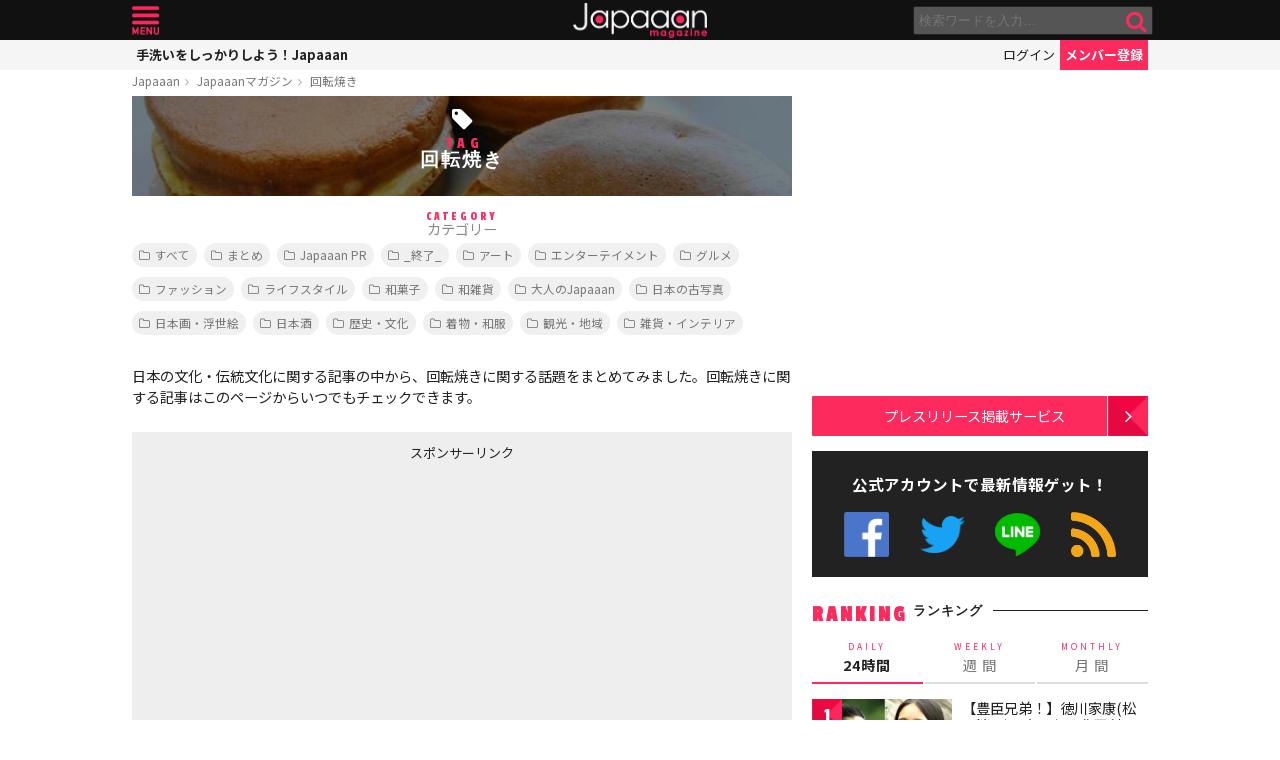

--- FILE ---
content_type: text/html; charset=UTF-8
request_url: https://mag.japaaan.com/archives/tag/%E5%9B%9E%E8%BB%A2%E7%84%BC%E3%81%8D
body_size: 12821
content:
<!DOCTYPE html>
<html lang="ja" xmlns:fb="http://ogp.me/ns/fb#" lang="ja">
<head>
<!-- Global site tag (gtag.js) - Google Analytics -->
<script async src="https://www.googletagmanager.com/gtag/js?id=UA-115984-32"></script>
<script>
  window.dataLayer = window.dataLayer || [];
  function gtag(){dataLayer.push(arguments);}
  gtag('js', new Date());

  gtag('config', 'UA-115984-32');
</script>


	<meta http-equiv="Content-Type" content="text/html; charset=utf-8" />
	<meta http-equiv="content-language" content="ja">

	<meta charset="utf-8" />
	<meta http-equiv="x-dns-prefetch-control" content="on">
	<link rel=" dns-prefetch" href="//pagead2.googlesyndication.com">

	<link rel=" dns-prefetch" href="//googleads.g.doubleclick.net">
	<link rel=" dns-prefetch" href="//tpc.googlesyndication.com">
	<link rel=" dns-prefetch" href="//www.gstatic.com">

	<link rel='preconnect dns-prefetch' href="https://www.doubleclickbygoogle.com/">
	<link rel='preconnect dns-prefetch' href="https://developers.google.com/speed/libraries/">
	<link rel='preconnect dns-prefetch' href="https://www.google.com/analytics/analytics/">
	<link rel='preconnect dns-prefetch' href="https://fonts.google.com/">
	<link rel='preconnect dns-prefetch' href="https://marketingplatform.google.com/about/tag-manager/">
	<link rel='preconnect dns-prefetch' href="https://developers.google.com/apis-explorer/#p/">


	<script async src="//pagead2.googlesyndication.com/pagead/js/adsbygoogle.js"></script>



	<meta name='viewport' content='width=device-width, initial-scale=1.0' />
	<!-- meta name='viewport' content='width=device-width, initial-scale=1.0,  minimum-scale=1.0, maximum-scale=1.0, user-scalable=no' / -->

<!--
	<meta name="apple-mobile-web-app-capable" content="no">
	<meta name="apple-mobile-web-app-status-bar-style" content="black-translucent">
-->

	<link rel="manifest" href="/manifest.json">
	<script>
	//if ('serviceWorker' in navigator) {
	//  navigator.serviceWorker.register('/service-worker.js').then(function() { console.log('Service Worker Registered'); });
	//}
	</script>



	<title>回転焼き  に関する日本文化の話題 - 日本文化と今をつなぐJapaaan
	</title>

	<meta name="robots" content="index,follow">
		<meta name="description" content="Japaaanは昔ながらの日本文化や伝統文化の話題をカジュアルに紹介するウェブマガジンです。何気なく触れている日本文化のワクワクする情報を提供します。"/>
	
		<meta name="keywords" content="日本, japan, 日本文化, 伝統, 伝統文化, 伝統工芸, 伝統芸能, 文化, 地域, 歴史, cool japan, クールジャパン, ポップカルチャー, " />

	<meta property="fb:pages" content="251480518271340" />

	<link rel="shortcut icon" href="https://mag.japaaan.com/wp-content/themes/kuniyoshi/images/favicon.ico" type="image/x-icon" />

	<!-- FB Thumbnail
   ================================================== -->
	
	<meta property="fb:admins" content="573527225" />
	<meta property="fb:app_id" content="292763000797679">
	<meta property="og:type" content="article" />
	<meta property="og:locale" content="ja_JP" />


	
	<link rel="alternate" type="application/rss+xml" title="Japaaan &raquo; フィード" href="https://mag.japaaan.com/feed" />


	<link rel="stylesheet" type="text/css" href="https://mag.japaaan.com/wp-content/themes/kuniyoshi/style.css?20251205" />


	<script type="text/javascript" src="https://mag.japaaan.com/wp-content/themes/kuniyoshi/js/jquery.min.js"></script>

	


	


	<script type="text/javascript">

	$(function(){


	});

	</script>

	<meta name='robots' content='max-image-preview:large' />
	<style>img:is([sizes="auto" i], [sizes^="auto," i]) { contain-intrinsic-size: 3000px 1500px }</style>
	<script type="text/javascript" id="wpp-js" src="https://mag.japaaan.com/wp-content/plugins/wordpress-popular-posts/assets/js/wpp.min.js?ver=7.3.3" data-sampling="1" data-sampling-rate="100" data-api-url="https://mag.japaaan.com/wp-json/wordpress-popular-posts" data-post-id="0" data-token="ea11a4495a" data-lang="0" data-debug="0"></script>
<style id='classic-theme-styles-inline-css' type='text/css'>
/*! This file is auto-generated */
.wp-block-button__link{color:#fff;background-color:#32373c;border-radius:9999px;box-shadow:none;text-decoration:none;padding:calc(.667em + 2px) calc(1.333em + 2px);font-size:1.125em}.wp-block-file__button{background:#32373c;color:#fff;text-decoration:none}
</style>
<style id='global-styles-inline-css' type='text/css'>
:root{--wp--preset--aspect-ratio--square: 1;--wp--preset--aspect-ratio--4-3: 4/3;--wp--preset--aspect-ratio--3-4: 3/4;--wp--preset--aspect-ratio--3-2: 3/2;--wp--preset--aspect-ratio--2-3: 2/3;--wp--preset--aspect-ratio--16-9: 16/9;--wp--preset--aspect-ratio--9-16: 9/16;--wp--preset--color--black: #000000;--wp--preset--color--cyan-bluish-gray: #abb8c3;--wp--preset--color--white: #ffffff;--wp--preset--color--pale-pink: #f78da7;--wp--preset--color--vivid-red: #cf2e2e;--wp--preset--color--luminous-vivid-orange: #ff6900;--wp--preset--color--luminous-vivid-amber: #fcb900;--wp--preset--color--light-green-cyan: #7bdcb5;--wp--preset--color--vivid-green-cyan: #00d084;--wp--preset--color--pale-cyan-blue: #8ed1fc;--wp--preset--color--vivid-cyan-blue: #0693e3;--wp--preset--color--vivid-purple: #9b51e0;--wp--preset--gradient--vivid-cyan-blue-to-vivid-purple: linear-gradient(135deg,rgba(6,147,227,1) 0%,rgb(155,81,224) 100%);--wp--preset--gradient--light-green-cyan-to-vivid-green-cyan: linear-gradient(135deg,rgb(122,220,180) 0%,rgb(0,208,130) 100%);--wp--preset--gradient--luminous-vivid-amber-to-luminous-vivid-orange: linear-gradient(135deg,rgba(252,185,0,1) 0%,rgba(255,105,0,1) 100%);--wp--preset--gradient--luminous-vivid-orange-to-vivid-red: linear-gradient(135deg,rgba(255,105,0,1) 0%,rgb(207,46,46) 100%);--wp--preset--gradient--very-light-gray-to-cyan-bluish-gray: linear-gradient(135deg,rgb(238,238,238) 0%,rgb(169,184,195) 100%);--wp--preset--gradient--cool-to-warm-spectrum: linear-gradient(135deg,rgb(74,234,220) 0%,rgb(151,120,209) 20%,rgb(207,42,186) 40%,rgb(238,44,130) 60%,rgb(251,105,98) 80%,rgb(254,248,76) 100%);--wp--preset--gradient--blush-light-purple: linear-gradient(135deg,rgb(255,206,236) 0%,rgb(152,150,240) 100%);--wp--preset--gradient--blush-bordeaux: linear-gradient(135deg,rgb(254,205,165) 0%,rgb(254,45,45) 50%,rgb(107,0,62) 100%);--wp--preset--gradient--luminous-dusk: linear-gradient(135deg,rgb(255,203,112) 0%,rgb(199,81,192) 50%,rgb(65,88,208) 100%);--wp--preset--gradient--pale-ocean: linear-gradient(135deg,rgb(255,245,203) 0%,rgb(182,227,212) 50%,rgb(51,167,181) 100%);--wp--preset--gradient--electric-grass: linear-gradient(135deg,rgb(202,248,128) 0%,rgb(113,206,126) 100%);--wp--preset--gradient--midnight: linear-gradient(135deg,rgb(2,3,129) 0%,rgb(40,116,252) 100%);--wp--preset--font-size--small: 13px;--wp--preset--font-size--medium: 20px;--wp--preset--font-size--large: 36px;--wp--preset--font-size--x-large: 42px;--wp--preset--spacing--20: 0.44rem;--wp--preset--spacing--30: 0.67rem;--wp--preset--spacing--40: 1rem;--wp--preset--spacing--50: 1.5rem;--wp--preset--spacing--60: 2.25rem;--wp--preset--spacing--70: 3.38rem;--wp--preset--spacing--80: 5.06rem;--wp--preset--shadow--natural: 6px 6px 9px rgba(0, 0, 0, 0.2);--wp--preset--shadow--deep: 12px 12px 50px rgba(0, 0, 0, 0.4);--wp--preset--shadow--sharp: 6px 6px 0px rgba(0, 0, 0, 0.2);--wp--preset--shadow--outlined: 6px 6px 0px -3px rgba(255, 255, 255, 1), 6px 6px rgba(0, 0, 0, 1);--wp--preset--shadow--crisp: 6px 6px 0px rgba(0, 0, 0, 1);}:where(.is-layout-flex){gap: 0.5em;}:where(.is-layout-grid){gap: 0.5em;}body .is-layout-flex{display: flex;}.is-layout-flex{flex-wrap: wrap;align-items: center;}.is-layout-flex > :is(*, div){margin: 0;}body .is-layout-grid{display: grid;}.is-layout-grid > :is(*, div){margin: 0;}:where(.wp-block-columns.is-layout-flex){gap: 2em;}:where(.wp-block-columns.is-layout-grid){gap: 2em;}:where(.wp-block-post-template.is-layout-flex){gap: 1.25em;}:where(.wp-block-post-template.is-layout-grid){gap: 1.25em;}.has-black-color{color: var(--wp--preset--color--black) !important;}.has-cyan-bluish-gray-color{color: var(--wp--preset--color--cyan-bluish-gray) !important;}.has-white-color{color: var(--wp--preset--color--white) !important;}.has-pale-pink-color{color: var(--wp--preset--color--pale-pink) !important;}.has-vivid-red-color{color: var(--wp--preset--color--vivid-red) !important;}.has-luminous-vivid-orange-color{color: var(--wp--preset--color--luminous-vivid-orange) !important;}.has-luminous-vivid-amber-color{color: var(--wp--preset--color--luminous-vivid-amber) !important;}.has-light-green-cyan-color{color: var(--wp--preset--color--light-green-cyan) !important;}.has-vivid-green-cyan-color{color: var(--wp--preset--color--vivid-green-cyan) !important;}.has-pale-cyan-blue-color{color: var(--wp--preset--color--pale-cyan-blue) !important;}.has-vivid-cyan-blue-color{color: var(--wp--preset--color--vivid-cyan-blue) !important;}.has-vivid-purple-color{color: var(--wp--preset--color--vivid-purple) !important;}.has-black-background-color{background-color: var(--wp--preset--color--black) !important;}.has-cyan-bluish-gray-background-color{background-color: var(--wp--preset--color--cyan-bluish-gray) !important;}.has-white-background-color{background-color: var(--wp--preset--color--white) !important;}.has-pale-pink-background-color{background-color: var(--wp--preset--color--pale-pink) !important;}.has-vivid-red-background-color{background-color: var(--wp--preset--color--vivid-red) !important;}.has-luminous-vivid-orange-background-color{background-color: var(--wp--preset--color--luminous-vivid-orange) !important;}.has-luminous-vivid-amber-background-color{background-color: var(--wp--preset--color--luminous-vivid-amber) !important;}.has-light-green-cyan-background-color{background-color: var(--wp--preset--color--light-green-cyan) !important;}.has-vivid-green-cyan-background-color{background-color: var(--wp--preset--color--vivid-green-cyan) !important;}.has-pale-cyan-blue-background-color{background-color: var(--wp--preset--color--pale-cyan-blue) !important;}.has-vivid-cyan-blue-background-color{background-color: var(--wp--preset--color--vivid-cyan-blue) !important;}.has-vivid-purple-background-color{background-color: var(--wp--preset--color--vivid-purple) !important;}.has-black-border-color{border-color: var(--wp--preset--color--black) !important;}.has-cyan-bluish-gray-border-color{border-color: var(--wp--preset--color--cyan-bluish-gray) !important;}.has-white-border-color{border-color: var(--wp--preset--color--white) !important;}.has-pale-pink-border-color{border-color: var(--wp--preset--color--pale-pink) !important;}.has-vivid-red-border-color{border-color: var(--wp--preset--color--vivid-red) !important;}.has-luminous-vivid-orange-border-color{border-color: var(--wp--preset--color--luminous-vivid-orange) !important;}.has-luminous-vivid-amber-border-color{border-color: var(--wp--preset--color--luminous-vivid-amber) !important;}.has-light-green-cyan-border-color{border-color: var(--wp--preset--color--light-green-cyan) !important;}.has-vivid-green-cyan-border-color{border-color: var(--wp--preset--color--vivid-green-cyan) !important;}.has-pale-cyan-blue-border-color{border-color: var(--wp--preset--color--pale-cyan-blue) !important;}.has-vivid-cyan-blue-border-color{border-color: var(--wp--preset--color--vivid-cyan-blue) !important;}.has-vivid-purple-border-color{border-color: var(--wp--preset--color--vivid-purple) !important;}.has-vivid-cyan-blue-to-vivid-purple-gradient-background{background: var(--wp--preset--gradient--vivid-cyan-blue-to-vivid-purple) !important;}.has-light-green-cyan-to-vivid-green-cyan-gradient-background{background: var(--wp--preset--gradient--light-green-cyan-to-vivid-green-cyan) !important;}.has-luminous-vivid-amber-to-luminous-vivid-orange-gradient-background{background: var(--wp--preset--gradient--luminous-vivid-amber-to-luminous-vivid-orange) !important;}.has-luminous-vivid-orange-to-vivid-red-gradient-background{background: var(--wp--preset--gradient--luminous-vivid-orange-to-vivid-red) !important;}.has-very-light-gray-to-cyan-bluish-gray-gradient-background{background: var(--wp--preset--gradient--very-light-gray-to-cyan-bluish-gray) !important;}.has-cool-to-warm-spectrum-gradient-background{background: var(--wp--preset--gradient--cool-to-warm-spectrum) !important;}.has-blush-light-purple-gradient-background{background: var(--wp--preset--gradient--blush-light-purple) !important;}.has-blush-bordeaux-gradient-background{background: var(--wp--preset--gradient--blush-bordeaux) !important;}.has-luminous-dusk-gradient-background{background: var(--wp--preset--gradient--luminous-dusk) !important;}.has-pale-ocean-gradient-background{background: var(--wp--preset--gradient--pale-ocean) !important;}.has-electric-grass-gradient-background{background: var(--wp--preset--gradient--electric-grass) !important;}.has-midnight-gradient-background{background: var(--wp--preset--gradient--midnight) !important;}.has-small-font-size{font-size: var(--wp--preset--font-size--small) !important;}.has-medium-font-size{font-size: var(--wp--preset--font-size--medium) !important;}.has-large-font-size{font-size: var(--wp--preset--font-size--large) !important;}.has-x-large-font-size{font-size: var(--wp--preset--font-size--x-large) !important;}
:where(.wp-block-post-template.is-layout-flex){gap: 1.25em;}:where(.wp-block-post-template.is-layout-grid){gap: 1.25em;}
:where(.wp-block-columns.is-layout-flex){gap: 2em;}:where(.wp-block-columns.is-layout-grid){gap: 2em;}
:root :where(.wp-block-pullquote){font-size: 1.5em;line-height: 1.6;}
</style>
<link rel='stylesheet' id='taxopress-frontend-css-css' href='https://mag.japaaan.com/wp-content/plugins/simple-tags/assets/frontend/css/frontend.css?ver=3.37.2' type='text/css' media='all' />
<link rel="https://api.w.org/" href="https://mag.japaaan.com/wp-json/" /><link rel="alternate" title="JSON" type="application/json" href="https://mag.japaaan.com/wp-json/wp/v2/tags/8532" /><meta name="generator" content="WordPress 6.8.3" />
            <style id="wpp-loading-animation-styles">@-webkit-keyframes bgslide{from{background-position-x:0}to{background-position-x:-200%}}@keyframes bgslide{from{background-position-x:0}to{background-position-x:-200%}}.wpp-widget-block-placeholder,.wpp-shortcode-placeholder{margin:0 auto;width:60px;height:3px;background:#dd3737;background:linear-gradient(90deg,#dd3737 0%,#571313 10%,#dd3737 100%);background-size:200% auto;border-radius:3px;-webkit-animation:bgslide 1s infinite linear;animation:bgslide 1s infinite linear}</style>
            <link rel="icon" href="https://mag.japaaan.com/wp-content/uploads/2022/10/cropped-japaaan_logo_640x640-32x32.png" sizes="32x32" />
<link rel="icon" href="https://mag.japaaan.com/wp-content/uploads/2022/10/cropped-japaaan_logo_640x640-192x192.png" sizes="192x192" />
<link rel="apple-touch-icon" href="https://mag.japaaan.com/wp-content/uploads/2022/10/cropped-japaaan_logo_640x640-180x180.png" />
<meta name="msapplication-TileImage" content="https://mag.japaaan.com/wp-content/uploads/2022/10/cropped-japaaan_logo_640x640-270x270.png" />

	
	

</head>

<body>
	<!-- Google Tag Manager (noscript) -->
	<noscript><iframe src="https://www.googletagmanager.com/ns.html?id=GTM-KGVD5T7"
	height="0" width="0" style="display:none;visibility:hidden"></iframe></noscript>
	<!-- End Google Tag Manager (noscript) -->
<div id="fb-root"></div>


<!-- barba start -->
<!-- <div id="barba-wrapper">
	<div class="barba-container"> -->
<!-- barba start -->

<div id="mother">
<header>
	<section id="top"><div class="inner">
	<a href="https://mag.japaaan.com/" class="logo" title="Japaaan">Japaaan</a>
	<a href="#menu" class="menu" title="メニュー">メニュー</a>

	<form action="https://mag.japaaan.com/" method="get" class="sform">

		<div class="input"><input type="text" name="s" value="" placeholder="検索ワードを入力…"></div>
		<div class="submit"><input type="submit" value="&#xf002;"></div>
		<div class="clear">&nbsp;</div>
	</form>
	<a href="#" class="toggle_search" title="検索">検索</a>
	</div></section>

	<section id="usermenu"><div class="inner">

		<h1>
			
	手洗いをしっかりしよう！Japaaan
		</h1>



		<div class="links">
		<a href="https://www.japaaan.com/user/login" class="login" title="ログイン">ログイン</a>
		<a href="https://www.japaaan.com/user/register" class="register" title="メンバー登録">メンバー登録</a>
		</div>

	</div></section>



	<div id="menu">
		<ul>
			<li><a href="https://www.japaaan.com/">Japaaanトップ</a></li>
			<li><a href="https://www.japaaan.com/user/mypage"><i class="fa fa-user"></i> マイページ</a></li>
			<li class="sep"><a href="https://www.japaaan.com/user/register">無料メンバー登録</a></li>

			<li id="" class=""><a href="https://mag.japaaan.com/rank_daily">本日の人気</a></li>
			<li id="" class=""><a href="https://mag.japaaan.com/rank_weekly">週間ランキング</a></li>
			<li id="" class=""><a href="https://mag.japaaan.com/rank_monthly">月間ランキング</a></li>
			<li id="" class=""><a href="https://mag.japaaan.com/area">エリア別アーカイブ</a></li>
			<li id="" class="sep"><a href="https://mag.japaaan.com/monthly">月別アーカイブ</a></li>

			<li id="" class=""><a href="https://mag.japaaan.com/archive">すべての記事</a></li>
			<li id="" class=""><a href="https://mag.japaaan.com/step">まとめ</a></li>
			<li id="" class=""><a href="https://mag.japaaan.com/art">アート</a></li>
			<li id="" class=""><a href="https://mag.japaaan.com/art/nihonga">&nbsp;- 日本画・浮世絵</a></li>
			<li id="" class=""><a href="https://mag.japaaan.com/fashion">ファッション</a></li>
			<li id="" class=""><a href="https://mag.japaaan.com/fashion/kimono">- 着物・和服</a></li>
			<li id="" class=""><a href="https://mag.japaaan.com/goods">雑貨・インテリア</a></li>
			<li id="" class=""><a href="https://mag.japaaan.com/goods/wazakka">&nbsp;- 和雑貨</a></li>
			<li id="" class=""><a href="https://mag.japaaan.com/gourmet">グルメ</a></li>
			<li id="" class=""><a href="https://mag.japaaan.com/gourmet/wagashi">&nbsp;- 和菓子</a></li>
			<li id="" class=""><a href="https://mag.japaaan.com/travel">観光・地域</a></li>
			<li id="" class=""><a href="https://mag.japaaan.com/entertainment">エンタメ</a></li>
			<li id="" class=""><a href="https://mag.japaaan.com/lifestyle">暮らし</a></li>
			<li id="" class=""><a href="https://mag.japaaan.com/culture">歴史・文化</a></li>
			<li id="" class="sep"><a href="https://mag.japaaan.com/culture/oldphoto">&nbsp;- 古写真</a></li>

			<li id="" class=""><a href="https://mag.japaaan.com/about">Japaaanについて</a></li>
			<li id="" class=""><a href="https://mag.japaaan.com/ads">プレスリリース掲載について</a></li>
			<li id="" class=""><a href="https://mag.japaaan.com/contact">お問い合わせ</a></li>

			<li><a href="https://www.facebook.com/japaaan.page" target="_blank">公式Facebook</a></li>
			<li><a href="https://twitter.com/japaaan_com" target="_blank">公式Twitter</a></li>
			<li><a href="https://line.me/R/ti/p/%40oa-japaaan" target="_blank">公式LINE</a></li>
			<li><a href="https://mag.japaaan.com/feed" target="_blank">RSS</a></li>
		</ul>
	</div>

</header>

<div id="wrap">

	
	<section id="bcrumb">
		<ul>

		<li><a href="https://www.japaaan.com/" title="Japaaan">Japaaan</a></li>
		<li><a href="https://mag.japaaan.com/" title="Japaaanマガジン">Japaaanマガジン</a></li>
					<li class="cur"><a href="https://mag.japaaan.com/archives/tag/%e5%9b%9e%e8%bb%a2%e7%84%bc%e3%81%8d" title="回転焼き">回転焼き</a></li>
		

		</ul>
	</section>

	

<main id="list">

		


				
			<section class="list_title" style="background-image: url(https://mag.japaaan.com/wp-content/uploads/2022/03/1225505_s-660x140.jpg);">

				<div><h1 class="ja">
						<span><i class="fa fa-tag" aria-hidden="true"></i>TAG</span><b>回転焼き</b>
				</h1></div>
			</section>

			
			<section class="info">
									
					<h4><span>CATEGORY</span>カテゴリー</h4>
					<div class="filters scroller">
					<div class="smask">
					<ul class="catline">
						<li><a href="https://mag.japaaan.com/archive" title="すべての記事">すべて</a></li>
						<li><a href="https://mag.japaaan.com/step" title="まとめ">まとめ</a></li>
												 						 	<li><a href="https://mag.japaaan.com/pr" title="Japaaan PR">Japaaan PR</a></li>
						 


												 						 	<li><a href="https://mag.japaaan.com/1500" title="_終了_">_終了_</a></li>
						 


												 						 	<li><a href="https://mag.japaaan.com/art" title="アート">アート</a></li>
						 


												 						 	<li><a href="https://mag.japaaan.com/entertainment" title="エンターテイメント">エンターテイメント</a></li>
						 


												 						 	<li><a href="https://mag.japaaan.com/gourmet" title="グルメ">グルメ</a></li>
						 


												 						 	<li><a href="https://mag.japaaan.com/fashion" title="ファッション">ファッション</a></li>
						 


												 						 	<li><a href="https://mag.japaaan.com/lifestyle" title="ライフスタイル">ライフスタイル</a></li>
						 


												 						 	<li ><a href="https://mag.japaaan.com/gourmet/wagashi" title="和菓子">和菓子</a></li>
						 


												 						 	<li ><a href="https://mag.japaaan.com/goods/wazakka" title="和雑貨">和雑貨</a></li>
						 


												 						 	<li><a href="https://mag.japaaan.com/otona" title="大人のJapaaan">大人のJapaaan</a></li>
						 


												 						 	<li ><a href="https://mag.japaaan.com/culture/oldphoto" title="日本の古写真">日本の古写真</a></li>
						 


												 						 	<li ><a href="https://mag.japaaan.com/art/nihonga" title="日本画・浮世絵">日本画・浮世絵</a></li>
						 


												 						 	<li ><a href="https://mag.japaaan.com/gourmet/nihonshu" title="日本酒">日本酒</a></li>
						 


												 						 	<li><a href="https://mag.japaaan.com/culture" title="歴史・文化">歴史・文化</a></li>
						 


												 						 	<li ><a href="https://mag.japaaan.com/fashion/kimono" title="着物・和服">着物・和服</a></li>
						 


												 						 	<li><a href="https://mag.japaaan.com/travel" title="観光・地域">観光・地域</a></li>
						 


												 						 	<li><a href="https://mag.japaaan.com/goods" title="雑貨・インテリア">雑貨・インテリア</a></li>
						 


											</ul>
					</div>
					</div>
				
				


				<div class="summary">
												<p>日本の文化・伝統文化に関する記事の中から、回転焼きに関する話題をまとめてみました。回転焼きに関する記事はこのページからいつでもチェックできます。</p>
									</div>
			</section>

				
								<div class="area_a" style="background: #eee; padding: 10px 0;">

				<div style="margin-bottom:5px;">スポンサーリンク</div>

				<div class="half">

					<!-- List:Header:PC -->
					<ins class="adsbygoogle"
					     style="display:inline-block;width:300px;height:250px"
					     data-ad-client="ca-pub-0391065545875561"
					     data-ad-slot="1685491439"></ins>
					<script>
					(adsbygoogle = window.adsbygoogle || []).push({});
					</script>
				</div>

				<div class="half">

					<!-- List:Header:PC -->
					<ins class="adsbygoogle"
					     style="display:inline-block;width:300px;height:250px"
					     data-ad-client="ca-pub-0391065545875561"
					     data-ad-slot="1685491439"></ins>
					<script>
					(adsbygoogle = window.adsbygoogle || []).push({});
					</script>
				</div>

			</div>
		
		<section class="box_c">

			<div class="items">


				
<article id="post-171521">
	<div>
				<a href="https://mag.japaaan.com/archives/171521" title="呼び名もバリエーションも無限大！名物おやつ「今川焼」の歴史と展開" class="thumb">
						<img src="https://mag.japaaan.com/wp-content/uploads/2022/03/1225505_s-320x194.jpg" alt="呼び名もバリエーションも無限大！名物おやつ「今川焼」の歴史と展開" width="320" height="194" loading="lazy">
		
		</a>
		<h2><a href="https://mag.japaaan.com/archives/171521" title="呼び名もバリエーションも無限大！名物おやつ「今川焼」の歴史と展開">呼び名もバリエーションも無限大！名物おやつ「今川焼」の歴史と展開</a></h2>
					</div>
</article>

						
						
						
			</div><!-- end items -->

			
		</section>

	<script type="text/javascript">
	$(function(){
		//高さ統一
		//$('.box_c article').matchHeight();
	});
	</script>

	

</main>


	<aside>

					
		<div class="area_a" style="min-height: 320px;">

			<!-- Sidebar:Header:Responsive -->
			<ins class="adsbygoogle"
			     style="display:block"
			     data-ad-client="ca-pub-0391065545875561"
			     data-ad-slot="9487959831"
			     data-ad-format="auto"></ins>
			<script>
			(adsbygoogle = window.adsbygoogle || []).push({});
			</script>
		</div>
	
		<section>
			<div class="link_a">
				<a href="https://mag.japaaan.com/ads">プレスリリース掲載サービス</a>
			</div>
		</section>

		<section class="box_e">

			<h2 class="">公式アカウントで最新情報ゲット！</h2>

			<ul class="official_account">
				<li class="fb"><a href="https://www.facebook.com/japaaan.page" target="_blank" title="公式Facebook">公式Facebook</a></li>
				<li class="twi"><a href="https://twitter.com/japaaan_com" target="_blank" title="公式Twitter">公式Twitter</a></li>
				<li class="line"><a href="https://line.me/R/ti/p/%40oa-japaaan" target="_blank" title="公式LINE">公式LINE</a></li>
				<li class="rss"><a href="https://mag.japaaan.com/feed" target="_blank" title="RSSフィード">RSS</a></li>
			</ul>


		</section>

		<!-- ランキングここから -->
		<section class="box_d">
			<h1>RANKING <span>ランキング</span></h1>
			<ul class="tab_a row3 change_tab_side">
				<li class="cur"><a href="#rank_daily"><span>DAILY</span>24時間</a></li>
				<li><a href="#rank_weekly"><span>WEEKLY</span>週 間</a></li>
				<li><a href="#rank_monthly"><span>MONTHLY</span>月 間</a></li>
			</ul>

			<div id="rank_daily" class="tablock_side">
				

<div class="items">

<article class="">
	<b class="rank">1</b>	<a href="https://mag.japaaan.com/archives/266429" title="【豊臣兄弟！】徳川家康(松下洸平)の妻になる豊臣 妹・あさひ(倉沢杏菜)との出会いと儚い結婚の結末" class="thumb"><img loading="lazy" width="200" height="121" src="https://mag.japaaan.com/wp-content/uploads/2026/01/b395c866ab3b2fc091425a3f8c70fb0b-1-200x121.jpg" data-src_="https://mag.japaaan.com/wp-content/uploads/2026/01/b395c866ab3b2fc091425a3f8c70fb0b-1-200x121.jpg" alt="【豊臣兄弟！】徳川家康(松下洸平)の妻になる豊臣 妹・あさひ(倉沢杏菜)との出会いと儚い結婚の結末"></a>
	<div>
	<h2><a href="https://mag.japaaan.com/archives/266429" title="【豊臣兄弟！】徳川家康(松下洸平)の妻になる豊臣 妹・あさひ(倉沢杏菜)との出会いと儚い結婚の結末">【豊臣兄弟！】徳川家康(松下洸平)の妻になる豊臣 妹・あさひ(倉沢杏菜)との出会いと儚い結婚の結末</a></h2>
	<span class="cat"><a href="https://mag.japaaan.com/" title=""></a></span>
	</div>
</article>

<article class="">
	<b class="rank">2</b>	<a href="https://mag.japaaan.com/archives/266610" title="大河『べらぼう』がギャラクシー賞を受賞！“べらぼうロス”が今だに絶えず人々の記憶に残り続ける理由" class="thumb"><img loading="lazy" width="200" height="121" src="https://mag.japaaan.com/wp-content/uploads/2026/01/fb96848b852d0409304a58a116438029-200x121.jpg" data-src_="https://mag.japaaan.com/wp-content/uploads/2026/01/fb96848b852d0409304a58a116438029-200x121.jpg" alt="大河『べらぼう』がギャラクシー賞を受賞！“べらぼうロス”が今だに絶えず人々の記憶に残り続ける理由"></a>
	<div>
	<h2><a href="https://mag.japaaan.com/archives/266610" title="大河『べらぼう』がギャラクシー賞を受賞！“べらぼうロス”が今だに絶えず人々の記憶に残り続ける理由">大河『べらぼう』がギャラクシー賞を受賞！“べらぼうロス”が今だに絶えず人々の記憶に残り続ける理由</a></h2>
	<span class="cat"><a href="https://mag.japaaan.com/" title=""></a></span>
	</div>
</article>

<article class="">
	<b class="rank">3</b>	<a href="https://mag.japaaan.com/archives/266280" title="「豊臣兄弟！」直の言葉の真意、藤吉郎はなぜ撃たせた？斬新すぎた草鞋の逸話…第3回放送を考察" class="thumb"><img loading="lazy" width="200" height="121" src="https://mag.japaaan.com/wp-content/uploads/2026/01/908664d6cbe25949a9a5ada67937f2e8-200x121.jpg" data-src_="https://mag.japaaan.com/wp-content/uploads/2026/01/908664d6cbe25949a9a5ada67937f2e8-200x121.jpg" alt="「豊臣兄弟！」直の言葉の真意、藤吉郎はなぜ撃たせた？斬新すぎた草鞋の逸話…第3回放送を考察"></a>
	<div>
	<h2><a href="https://mag.japaaan.com/archives/266280" title="「豊臣兄弟！」直の言葉の真意、藤吉郎はなぜ撃たせた？斬新すぎた草鞋の逸話…第3回放送を考察">「豊臣兄弟！」直の言葉の真意、藤吉郎はなぜ撃たせた？斬新すぎた草鞋の逸話…第3回放送を考察</a></h2>
	<span class="cat"><a href="https://mag.japaaan.com/" title=""></a></span>
	</div>
</article>

<article class="">
	<b class="rank">4</b>	<a href="https://mag.japaaan.com/archives/266108" title="【豊臣兄弟！】娘・直は実在した？妻と娘の心を盗まれた坂井喜左衛門（大倉孝二）の生涯を史実から辿る" class="thumb"><img loading="lazy" width="200" height="121" src="https://mag.japaaan.com/wp-content/uploads/2026/01/78e6f55ab3bf089040475bf3b803aa96-200x121.jpg" data-src_="https://mag.japaaan.com/wp-content/uploads/2026/01/78e6f55ab3bf089040475bf3b803aa96-200x121.jpg" alt="【豊臣兄弟！】娘・直は実在した？妻と娘の心を盗まれた坂井喜左衛門（大倉孝二）の生涯を史実から辿る"></a>
	<div>
	<h2><a href="https://mag.japaaan.com/archives/266108" title="【豊臣兄弟！】娘・直は実在した？妻と娘の心を盗まれた坂井喜左衛門（大倉孝二）の生涯を史実から辿る">【豊臣兄弟！】娘・直は実在した？妻と娘の心を盗まれた坂井喜左衛門（大倉孝二）の生涯を史実から辿る</a></h2>
	<span class="cat"><a href="https://mag.japaaan.com/" title=""></a></span>
	</div>
</article>

<article class="">
	<b class="rank">5</b>	<a href="https://mag.japaaan.com/archives/266294" title="【豊臣兄弟！】藤吉郎(池松壮亮)と寧々(浜辺美波)が結婚へ…結婚に大反対した生母・朝日殿とは？" class="thumb"><img loading="lazy" width="200" height="121" src="https://mag.japaaan.com/wp-content/uploads/2026/01/39eab7c347f47ad4185c8f9970937ec0-200x121.jpg" data-src_="https://mag.japaaan.com/wp-content/uploads/2026/01/39eab7c347f47ad4185c8f9970937ec0-200x121.jpg" alt="【豊臣兄弟！】藤吉郎(池松壮亮)と寧々(浜辺美波)が結婚へ…結婚に大反対した生母・朝日殿とは？"></a>
	<div>
	<h2><a href="https://mag.japaaan.com/archives/266294" title="【豊臣兄弟！】藤吉郎(池松壮亮)と寧々(浜辺美波)が結婚へ…結婚に大反対した生母・朝日殿とは？">【豊臣兄弟！】藤吉郎(池松壮亮)と寧々(浜辺美波)が結婚へ…結婚に大反対した生母・朝日殿とは？</a></h2>
	<span class="cat"><a href="https://mag.japaaan.com/" title=""></a></span>
	</div>
</article>

<article class="">
	<b class="rank">6</b>	<a href="https://mag.japaaan.com/archives/266252" title="大河【豊臣兄弟！】無刀で敵３人を討つ！織田信長「六人衆」の強者・伊東長久の武勇伝" class="thumb"><img loading="lazy" width="200" height="121" src="https://mag.japaaan.com/wp-content/uploads/2026/01/honfa-200x121.jpg" data-src_="https://mag.japaaan.com/wp-content/uploads/2026/01/honfa-200x121.jpg" alt="大河【豊臣兄弟！】無刀で敵３人を討つ！織田信長「六人衆」の強者・伊東長久の武勇伝"></a>
	<div>
	<h2><a href="https://mag.japaaan.com/archives/266252" title="大河【豊臣兄弟！】無刀で敵３人を討つ！織田信長「六人衆」の強者・伊東長久の武勇伝">大河【豊臣兄弟！】無刀で敵３人を討つ！織田信長「六人衆」の強者・伊東長久の武勇伝</a></h2>
	<span class="cat"><a href="https://mag.japaaan.com/" title=""></a></span>
	</div>
</article>

<article class="rank_bottom no7">
	<b class="rank">7</b>	<a href="https://mag.japaaan.com/archives/265483" title="【豊臣兄弟！】桶狭間で織田信長(小栗旬)に討ち取られた今川義元(大鶴義丹)と家臣たち20人超を一挙紹介" class="thumb"><img loading="lazy" width="200" height="121" src="https://mag.japaaan.com/wp-content/uploads/2026/01/2acd5de8dc866d4ff37f7416d1178704-200x121.jpg" data-src_="https://mag.japaaan.com/wp-content/uploads/2026/01/2acd5de8dc866d4ff37f7416d1178704-200x121.jpg" alt="【豊臣兄弟！】桶狭間で織田信長(小栗旬)に討ち取られた今川義元(大鶴義丹)と家臣たち20人超を一挙紹介"></a>
	<div>
	<h2><a href="https://mag.japaaan.com/archives/265483" title="【豊臣兄弟！】桶狭間で織田信長(小栗旬)に討ち取られた今川義元(大鶴義丹)と家臣たち20人超を一挙紹介">【豊臣兄弟！】桶狭間で織田信長(小栗旬)に討ち取られた今川義元(大鶴義丹)と家臣たち20人超を一挙紹介</a></h2>
	<span class="cat"><a href="https://mag.japaaan.com/" title=""></a></span>
	</div>
</article>

<article class="rank_bottom no8">
	<b class="rank">8</b>	<a href="https://mag.japaaan.com/archives/265884" title="『豊臣兄弟！』迫る「桶狭間の戦い」史実では藤吉郎と小一郎はどのような役割を果たしたのか？" class="thumb"><img loading="lazy" width="200" height="121" src="https://mag.japaaan.com/wp-content/uploads/2026/01/78c340b571569228601ca08d96e17a59-200x121.jpg" data-src_="https://mag.japaaan.com/wp-content/uploads/2026/01/78c340b571569228601ca08d96e17a59-200x121.jpg" alt="『豊臣兄弟！』迫る「桶狭間の戦い」史実では藤吉郎と小一郎はどのような役割を果たしたのか？"></a>
	<div>
	<h2><a href="https://mag.japaaan.com/archives/265884" title="『豊臣兄弟！』迫る「桶狭間の戦い」史実では藤吉郎と小一郎はどのような役割を果たしたのか？">『豊臣兄弟！』迫る「桶狭間の戦い」史実では藤吉郎と小一郎はどのような役割を果たしたのか？</a></h2>
	<span class="cat"><a href="https://mag.japaaan.com/" title=""></a></span>
	</div>
</article>

<article class="rank_bottom no9">
	<b class="rank">9</b>	<a href="https://mag.japaaan.com/archives/266119" title="『豊臣兄弟！』で織田信長と敵対していた織田伊勢守（織田信安）は何者？敗れ去った末路を紹介" class="thumb"><img loading="lazy" width="200" height="121" src="https://mag.japaaan.com/wp-content/uploads/2026/01/abdcc0e8befacc79705de6e953e51d3f-200x121.jpg" data-src_="https://mag.japaaan.com/wp-content/uploads/2026/01/abdcc0e8befacc79705de6e953e51d3f-200x121.jpg" alt="『豊臣兄弟！』で織田信長と敵対していた織田伊勢守（織田信安）は何者？敗れ去った末路を紹介"></a>
	<div>
	<h2><a href="https://mag.japaaan.com/archives/266119" title="『豊臣兄弟！』で織田信長と敵対していた織田伊勢守（織田信安）は何者？敗れ去った末路を紹介">『豊臣兄弟！』で織田信長と敵対していた織田伊勢守（織田信安）は何者？敗れ去った末路を紹介</a></h2>
	<span class="cat"><a href="https://mag.japaaan.com/" title=""></a></span>
	</div>
</article>

<article class="rank_bottom no10">
	<b class="rank">10</b>	<a href="https://mag.japaaan.com/archives/266022" title="『豊臣兄弟！』菅田将暉ビジュアル公開！軍師・竹中半兵衛は美貌と理性を持ち合わせた戦国インテリだった" class="thumb"><img loading="lazy" width="200" height="121" src="https://mag.japaaan.com/wp-content/uploads/2026/01/ad0c9dd45ef7bca1a71d8b43f9be0d1c-200x121.jpg" data-src_="https://mag.japaaan.com/wp-content/uploads/2026/01/ad0c9dd45ef7bca1a71d8b43f9be0d1c-200x121.jpg" alt="『豊臣兄弟！』菅田将暉ビジュアル公開！軍師・竹中半兵衛は美貌と理性を持ち合わせた戦国インテリだった"></a>
	<div>
	<h2><a href="https://mag.japaaan.com/archives/266022" title="『豊臣兄弟！』菅田将暉ビジュアル公開！軍師・竹中半兵衛は美貌と理性を持ち合わせた戦国インテリだった">『豊臣兄弟！』菅田将暉ビジュアル公開！軍師・竹中半兵衛は美貌と理性を持ち合わせた戦国インテリだった</a></h2>
	<span class="cat"><a href="https://mag.japaaan.com/" title=""></a></span>
	</div>
</article>

<article class="rank_bottom no11">
	<b class="rank">11</b>	<a href="https://mag.japaaan.com/archives/266214" title="朝ドラ『ばけばけ』いよいよ熊本編。トキとヘブン先生が熊本で出会う人々のキャストが発表！" class="thumb"><img loading="lazy" width="200" height="121" src="https://mag.japaaan.com/wp-content/uploads/2026/01/784926dfa0d62988aba18a32d198463a-200x121.jpg" data-src_="https://mag.japaaan.com/wp-content/uploads/2026/01/784926dfa0d62988aba18a32d198463a-200x121.jpg" alt="朝ドラ『ばけばけ』いよいよ熊本編。トキとヘブン先生が熊本で出会う人々のキャストが発表！"></a>
	<div>
	<h2><a href="https://mag.japaaan.com/archives/266214" title="朝ドラ『ばけばけ』いよいよ熊本編。トキとヘブン先生が熊本で出会う人々のキャストが発表！">朝ドラ『ばけばけ』いよいよ熊本編。トキとヘブン先生が熊本で出会う人々のキャストが発表！</a></h2>
	<span class="cat"><a href="https://mag.japaaan.com/" title=""></a></span>
	</div>
</article>

<article class="rank_bottom no12">
	<b class="rank">12</b>	<a href="https://mag.japaaan.com/archives/266247" title="チロルチョコの人気「きなこもち」がカップスイーツに！期間限定『チロルチョコ　きなこもちプリン』" class="thumb"><img loading="lazy" width="200" height="121" src="https://mag.japaaan.com/wp-content/uploads/2026/01/199657a019a94feff31cd4924a930381-200x121.jpg" data-src_="https://mag.japaaan.com/wp-content/uploads/2026/01/199657a019a94feff31cd4924a930381-200x121.jpg" alt="チロルチョコの人気「きなこもち」がカップスイーツに！期間限定『チロルチョコ　きなこもちプリン』"></a>
	<div>
	<h2><a href="https://mag.japaaan.com/archives/266247" title="チロルチョコの人気「きなこもち」がカップスイーツに！期間限定『チロルチョコ　きなこもちプリン』">チロルチョコの人気「きなこもち」がカップスイーツに！期間限定『チロルチョコ　きなこもちプリン』</a></h2>
	<span class="cat"><a href="https://mag.japaaan.com/" title=""></a></span>
	</div>
</article>

<article class="rank_bottom no13">
	<b class="rank">13</b>	<a href="https://mag.japaaan.com/archives/265527" title="大久保利通 暗殺事件の犯人が残した「斬奸状」の五つの罪状、実は100%誤解と間違いだった" class="thumb"><img loading="lazy" width="200" height="121" src="https://mag.japaaan.com/wp-content/uploads/2026/01/ohkubo-200x121.jpg" data-src_="https://mag.japaaan.com/wp-content/uploads/2026/01/ohkubo-200x121.jpg" alt="大久保利通 暗殺事件の犯人が残した「斬奸状」の五つの罪状、実は100%誤解と間違いだった"></a>
	<div>
	<h2><a href="https://mag.japaaan.com/archives/265527" title="大久保利通 暗殺事件の犯人が残した「斬奸状」の五つの罪状、実は100%誤解と間違いだった">大久保利通 暗殺事件の犯人が残した「斬奸状」の五つの罪状、実は100%誤解と間違いだった</a></h2>
	<span class="cat"><a href="https://mag.japaaan.com/" title=""></a></span>
	</div>
</article>

<article class="rank_bottom no14">
	<b class="rank">14</b>	<a href="https://mag.japaaan.com/archives/265243" title="個人の権利は後回し…明治の象徴「四民平等」実際は平等ではなく身分制度の再編に過ぎなかった" class="thumb"><img loading="lazy" width="200" height="121" src="https://mag.japaaan.com/wp-content/uploads/2026/01/960px-Japanese-Kuge-Nobleman-1873-by-Shinichi-Suzuki-200x121.jpg" data-src_="https://mag.japaaan.com/wp-content/uploads/2026/01/960px-Japanese-Kuge-Nobleman-1873-by-Shinichi-Suzuki-200x121.jpg" alt="個人の権利は後回し…明治の象徴「四民平等」実際は平等ではなく身分制度の再編に過ぎなかった"></a>
	<div>
	<h2><a href="https://mag.japaaan.com/archives/265243" title="個人の権利は後回し…明治の象徴「四民平等」実際は平等ではなく身分制度の再編に過ぎなかった">個人の権利は後回し…明治の象徴「四民平等」実際は平等ではなく身分制度の再編に過ぎなかった</a></h2>
	<span class="cat"><a href="https://mag.japaaan.com/" title=""></a></span>
	</div>
</article>

<article class="rank_bottom no15">
	<b class="rank">15</b>	<a href="https://mag.japaaan.com/archives/265533" title="悪役扱いされがちな政治家・山県有朋、“近代陸軍の父”が背負った4つのレッテルの真相" class="thumb"><img loading="lazy" width="200" height="121" src="https://mag.japaaan.com/wp-content/uploads/2026/01/Yamagata_Aritomo_eyecatch-200x121.jpg" data-src_="https://mag.japaaan.com/wp-content/uploads/2026/01/Yamagata_Aritomo_eyecatch-200x121.jpg" alt="悪役扱いされがちな政治家・山県有朋、“近代陸軍の父”が背負った4つのレッテルの真相"></a>
	<div>
	<h2><a href="https://mag.japaaan.com/archives/265533" title="悪役扱いされがちな政治家・山県有朋、“近代陸軍の父”が背負った4つのレッテルの真相">悪役扱いされがちな政治家・山県有朋、“近代陸軍の父”が背負った4つのレッテルの真相</a></h2>
	<span class="cat"><a href="https://mag.japaaan.com/" title=""></a></span>
	</div>
</article>

<article class="rank_bottom no16">
	<b class="rank">16</b>	<a href="https://mag.japaaan.com/archives/266321" title="【豊臣兄弟！】あの“迷い”は史実の豊臣秀長への布石——なぜ小一郎は戦に向かった？直が突きつけた問い" class="thumb"><img loading="lazy" width="200" height="121" src="https://mag.japaaan.com/wp-content/uploads/2026/01/ad0c9dd45ef7bca1a71d8b43f9be0d1c-1-200x121.jpg" data-src_="https://mag.japaaan.com/wp-content/uploads/2026/01/ad0c9dd45ef7bca1a71d8b43f9be0d1c-1-200x121.jpg" alt="【豊臣兄弟！】あの“迷い”は史実の豊臣秀長への布石——なぜ小一郎は戦に向かった？直が突きつけた問い"></a>
	<div>
	<h2><a href="https://mag.japaaan.com/archives/266321" title="【豊臣兄弟！】あの“迷い”は史実の豊臣秀長への布石——なぜ小一郎は戦に向かった？直が突きつけた問い">【豊臣兄弟！】あの“迷い”は史実の豊臣秀長への布石——なぜ小一郎は戦に向かった？直が突きつけた問い</a></h2>
	<span class="cat"><a href="https://mag.japaaan.com/" title=""></a></span>
	</div>
</article>

<article class="rank_bottom no17">
	<b class="rank">17</b>	<a href="https://mag.japaaan.com/archives/263107" title="“甲賀忍者”の読みは「こうが」じゃない！正式な読みと伝説の忍者集団の正体と起源を解説" class="thumb"><img loading="lazy" width="200" height="121" src="https://mag.japaaan.com/wp-content/uploads/2026/01/onmitsuimage-1-200x121.jpg" data-src_="https://mag.japaaan.com/wp-content/uploads/2026/01/onmitsuimage-1-200x121.jpg" alt="“甲賀忍者”の読みは「こうが」じゃない！正式な読みと伝説の忍者集団の正体と起源を解説"></a>
	<div>
	<h2><a href="https://mag.japaaan.com/archives/263107" title="“甲賀忍者”の読みは「こうが」じゃない！正式な読みと伝説の忍者集団の正体と起源を解説">“甲賀忍者”の読みは「こうが」じゃない！正式な読みと伝説の忍者集団の正体と起源を解説</a></h2>
	<span class="cat"><a href="https://mag.japaaan.com/" title=""></a></span>
	</div>
</article>

<article class="rank_bottom no18">
	<b class="rank">18</b>	<a href="https://mag.japaaan.com/archives/266336" title="「豊臣兄弟！」ついに桶狭間、父の敵討ちなるか？次回1月25日放送のあらすじ＆場面写真、相関図が公開" class="thumb"><img loading="lazy" width="200" height="121" src="https://mag.japaaan.com/wp-content/uploads/2026/01/3a439c6d895db4572cb0e73479a6af7c-200x121.jpg" data-src_="https://mag.japaaan.com/wp-content/uploads/2026/01/3a439c6d895db4572cb0e73479a6af7c-200x121.jpg" alt="「豊臣兄弟！」ついに桶狭間、父の敵討ちなるか？次回1月25日放送のあらすじ＆場面写真、相関図が公開"></a>
	<div>
	<h2><a href="https://mag.japaaan.com/archives/266336" title="「豊臣兄弟！」ついに桶狭間、父の敵討ちなるか？次回1月25日放送のあらすじ＆場面写真、相関図が公開">「豊臣兄弟！」ついに桶狭間、父の敵討ちなるか？次回1月25日放送のあらすじ＆場面写真、相関図が公開</a></h2>
	<span class="cat"><a href="https://mag.japaaan.com/" title=""></a></span>
	</div>
</article>

<article class="rank_bottom no19">
	<b class="rank">19</b>	<a href="https://mag.japaaan.com/archives/266518" title="戦国心理ミステリー「黒牢城」が映画化！本木雅弘主演、黒田官兵衛役に菅田将暉、2026年公開" class="thumb"><img loading="lazy" width="200" height="121" src="https://mag.japaaan.com/wp-content/uploads/2026/01/imgi_6_v-pc-200x121.jpg" data-src_="https://mag.japaaan.com/wp-content/uploads/2026/01/imgi_6_v-pc-200x121.jpg" alt="戦国心理ミステリー「黒牢城」が映画化！本木雅弘主演、黒田官兵衛役に菅田将暉、2026年公開"></a>
	<div>
	<h2><a href="https://mag.japaaan.com/archives/266518" title="戦国心理ミステリー「黒牢城」が映画化！本木雅弘主演、黒田官兵衛役に菅田将暉、2026年公開">戦国心理ミステリー「黒牢城」が映画化！本木雅弘主演、黒田官兵衛役に菅田将暉、2026年公開</a></h2>
	<span class="cat"><a href="https://mag.japaaan.com/" title=""></a></span>
	</div>
</article>

<article class="rank_bottom no20">
	<b class="rank">20</b>	<a href="https://mag.japaaan.com/archives/266481" title="昭和レトロ食器『アデリアレトロ』から昭和45年に登場した柄「キャット」「タイルリーフ」が復刻！" class="thumb"><img loading="lazy" width="200" height="121" src="https://mag.japaaan.com/wp-content/uploads/2026/01/660f06ef9fa02d33f63f068bb6ab8f8b-200x121.jpg" data-src_="https://mag.japaaan.com/wp-content/uploads/2026/01/660f06ef9fa02d33f63f068bb6ab8f8b-200x121.jpg" alt="昭和レトロ食器『アデリアレトロ』から昭和45年に登場した柄「キャット」「タイルリーフ」が復刻！"></a>
	<div>
	<h2><a href="https://mag.japaaan.com/archives/266481" title="昭和レトロ食器『アデリアレトロ』から昭和45年に登場した柄「キャット」「タイルリーフ」が復刻！">昭和レトロ食器『アデリアレトロ』から昭和45年に登場した柄「キャット」「タイルリーフ」が復刻！</a></h2>
	<span class="cat"><a href="https://mag.japaaan.com/" title=""></a></span>
	</div>
</article>
</div>

				<div class="more_a">
					<a href="https://mag.japaaan.com/rank_daily">ランキングを表示</a>
				</div>
			</div>

			<div id="rank_weekly" class="tablock_side" style="display:none;">

				<script type="text/javascript">
					$(function() {
						$.ajax({
						  url: "/ajax_rank?range=weekly",
						  cache: true,
						  success: function(html){
						    $('#rank_weekly').prepend(html);
						  }
						});
					});
				</script>


				<div class="more_a">
					<a href="https://mag.japaaan.com/rank_weekly">ランキングを表示</a>
				</div>

			</div>

			<div id="rank_monthly" class="tablock_side" style="display:none;">

				<script type="text/javascript">
					$(function() {
						$.ajax({
						  url: "/ajax_rank?range=monthly",
						  cache: true,
						  success: function(html){
						    $('#rank_monthly').prepend(html);
						  }
						});
					});
				</script>


				<div class="more_a">
					<a href="https://mag.japaaan.com/rank_monthly">ランキングを表示</a>
				</div>

			</div>

		</section>
		<script type="text/javascript">
			$(function() {
			    //タブクリック時の処理
			    $('.change_tab_side a').click(function() {

					$('.tablock_side').css('display','none');
					$($(this).attr('href')).css('display','block');

					$('.change_tab_side li').removeClass('cur');
					$(this).parent('li').addClass('cur');
			        return false;
			    });
			});
		</script>
		<!-- ランキングここまで -->

		<section class="box_f">

						<ul class="tagline">
											<li><a href="https://mag.japaaan.com/archives/tag/%e6%b1%9f%e6%88%b8%e6%99%82%e4%bb%a3" title="江戸時代">江戸時代</a></li>
											<li><a href="https://mag.japaaan.com/archives/tag/%e6%88%a6%e5%9b%bd%e6%99%82%e4%bb%a3" title="戦国時代">戦国時代</a></li>
											<li><a href="https://mag.japaaan.com/archives/tag/%e5%a4%a7%e6%b2%b3%e3%83%89%e3%83%a9%e3%83%9e" title="大河ドラマ">大河ドラマ</a></li>
											<li><a href="https://mag.japaaan.com/archives/tag/%e5%b9%b3%e5%ae%89%e6%99%82%e4%bb%a3" title="平安時代">平安時代</a></li>
											<li><a href="https://mag.japaaan.com/archives/tag/%e3%82%a2%e3%83%8b%e3%83%a1" title="アニメ">アニメ</a></li>
											<li><a href="https://mag.japaaan.com/archives/tag/%e3%83%ad%e3%83%b3%e3%82%b0%e3%82%bb%e3%83%a9%e3%83%bc" title="ロングセラー">ロングセラー</a></li>
											<li><a href="https://mag.japaaan.com/archives/tag/%e3%82%b9%e3%82%a4%e3%83%bc%e3%83%84" title="スイーツ">スイーツ</a></li>
											<li><a href="https://mag.japaaan.com/archives/tag/%e6%88%a6%e5%9b%bd%e6%ad%a6%e5%b0%86" title="戦国武将">戦国武将</a></li>
											<li><a href="https://mag.japaaan.com/archives/tag/%e9%9b%91%e5%ad%a6" title="雑学">雑学</a></li>
											<li><a href="https://mag.japaaan.com/archives/tag/%e5%b9%95%e6%9c%ab" title="幕末">幕末</a></li>
											<li><a href="https://mag.japaaan.com/archives/tag/%e6%bc%ab%e7%94%bb" title="漫画">漫画</a></li>
											<li><a href="https://mag.japaaan.com/archives/tag/%e3%81%8a%e8%8f%93%e5%ad%90" title="お菓子">お菓子</a></li>
											<li><a href="https://mag.japaaan.com/archives/tag/%e3%81%b9%e3%82%89%e3%81%bc%e3%81%86" title="べらぼう">べらぼう</a></li>
											<li><a href="https://mag.japaaan.com/archives/tag/%e3%83%86%e3%83%ac%e3%83%93" title="テレビ">テレビ</a></li>
											<li><a href="https://mag.japaaan.com/archives/tag/%e6%99%82%e4%bb%a3%e5%8a%87" title="時代劇">時代劇</a></li>
											<li><a href="https://mag.japaaan.com/archives/tag/%e6%98%8e%e6%b2%bb%e6%99%82%e4%bb%a3" title="明治時代">明治時代</a></li>
											<li><a href="https://mag.japaaan.com/archives/tag/%e5%be%b3%e5%b7%9d%e5%ae%b6%e5%ba%b7" title="徳川家康">徳川家康</a></li>
											<li><a href="https://mag.japaaan.com/archives/tag/%e3%83%87%e3%82%b6%e3%82%a4%e3%83%b3" title="デザイン">デザイン</a></li>
											<li><a href="https://mag.japaaan.com/archives/tag/%e6%8a%b9%e8%8c%b6" title="抹茶">抹茶</a></li>
											<li><a href="https://mag.japaaan.com/archives/tag/%e6%96%87%e6%88%bf%e5%85%b7" title="文房具">文房具</a></li>
											<li><a href="https://mag.japaaan.com/archives/tag/%e9%8e%8c%e5%80%89%e6%99%82%e4%bb%a3" title="鎌倉時代">鎌倉時代</a></li>
											<li><a href="https://mag.japaaan.com/archives/tag/%e3%83%95%e3%82%a3%e3%82%ae%e3%83%a5%e3%82%a2" title="フィギュア">フィギュア</a></li>
											<li><a href="https://mag.japaaan.com/archives/tag/%e5%b1%95%e8%a6%a7%e4%bc%9a" title="展覧会">展覧会</a></li>
											<li><a href="https://mag.japaaan.com/archives/tag/%e5%85%89%e3%82%8b%e5%90%9b%e3%81%b8" title="光る君へ">光る君へ</a></li>
											<li><a href="https://mag.japaaan.com/archives/tag/%e9%8e%8c%e5%80%89%e6%ae%bf%e3%81%ae13%e4%ba%ba" title="鎌倉殿の13人">鎌倉殿の13人</a></li>
											<li><a href="https://mag.japaaan.com/archives/tag/%e8%91%9b%e9%a3%be%e5%8c%97%e6%96%8e" title="葛飾北斎">葛飾北斎</a></li>
											<li><a href="https://mag.japaaan.com/archives/tag/%e6%98%ad%e5%92%8c%e6%99%82%e4%bb%a3" title="昭和時代">昭和時代</a></li>
											<li><a href="https://mag.japaaan.com/archives/tag/%e3%82%a2%e3%83%bc%e3%83%88" title="アート">アート</a></li>
											<li><a href="https://mag.japaaan.com/archives/tag/%e8%aa%9e%e6%ba%90" title="語源">語源</a></li>
											<li><a href="https://mag.japaaan.com/archives/tag/%e5%b9%b3%e5%ae%89%e8%b2%b4%e6%97%8f" title="平安貴族">平安貴族</a></li>
								</ul>
		</section>

						<div class="area_a prefix_space">

			<!-- Sidebar:Bottom:PC -->
			<ins class="adsbygoogle"
			     style="display:inline-block;width:300px;height:600px"
			     data-ad-client="ca-pub-0391065545875561"
			     data-ad-slot="4778558638"></ins>
			<script>
			(adsbygoogle = window.adsbygoogle || []).push({});
			</script>
		</div>
			

	</aside>
	<div class="clear">&nbsp;</div>


</div><!-- end wrap -->

<footer>

		<div class="area_a inner">

		<!-- Footer:Top:Responsive -->
		<ins class="adsbygoogle"
		     style="display:block"
		     data-ad-client="ca-pub-0391065545875561"
		     data-ad-slot="8709230638"
		     data-ad-format="auto"></ins>
		<script>
		(adsbygoogle = window.adsbygoogle || []).push({});
		</script>
	</div>
	<div class="gotop">
		<div class="inner">
		<a href="#mother" rel="smooth"><i class="fa fa-arrow-circle-up" aria-hidden="true"></i> トップに戻る</a>
		</div>
	</div>

	<div class="body">
	<div class="inner">
		<section>
			<h2>カテゴリー</h2>
			<ul>
			<li id="" class=""><a href="https://mag.japaaan.com/archive">すべての記事</a></li>
			<li id="" class=""><a href="https://mag.japaaan.com/step">まとめ</a></li>
			<li id="" class=""><a href="https://mag.japaaan.com/art">アート</a></li>
			<li id="" class=""><a href="https://mag.japaaan.com/art/nihonga">日本画・浮世絵</a></li>
			<li id="" class=""><a href="https://mag.japaaan.com/fashion">ファッション</a></li>
			<li id="" class=""><a href="https://mag.japaaan.com/fashion/kimono">着物・和服</a></li>
			<li id="" class=""><a href="https://mag.japaaan.com/goods">雑貨・インテリア</a></li>
			<li id="" class=""><a href="https://mag.japaaan.com/goods/wazakka">和雑貨</a></li>
			<li id="" class=""><a href="https://mag.japaaan.com/gourmet">グルメ</a></li>
			<li id="" class=""><a href="https://mag.japaaan.com/gourmet/wagashi">和菓子</a></li>
			<li id="" class=""><a href="https://mag.japaaan.com/travel">観光・地域</a></li>
			<li id="" class=""><a href="https://mag.japaaan.com/entertainment">エンタメ</a></li>
			<li id="" class=""><a href="https://mag.japaaan.com/lifestyle">暮らし</a></li>
			<li id="" class=""><a href="https://mag.japaaan.com/culture">歴史・文化</a></li>
			<li id="" class=""><a href="https://mag.japaaan.com/culture/oldphoto">古写真</a></li>
			</ul>
		</section>
		<section>
			<h2>ページ</h2>
			<ul>
				<li><a href="https://www.japaaan.com/">Japaaan</a></li>
				<li><a href="https://mag.japaaan.com/">Japaaanマガジン</a></li>
				<li><a href="https://mag.japaaan.com/information">お知らせ</a></li>
				<li><a href="https://mag.japaaan.com/about">Japaaanについて</a></li>
				<li><a href="https://mag.japaaan.com/ads">広告掲載について</a></li>
				<li><a href="https://mag.japaaan.com/toiawase">お問い合わせ</a></li>
				<li><a href="https://www.japaaan.com/user/mypage">マイページ</a></li>
				<li><a href="https://www.japaaan.com/user/register">無料メンバー登録</a></li>
				<li><a href="https://mag.japaaan.com/area">エリア別アーカイブ</a></li>
				<li><a href="https://mag.japaaan.com/monthly">月別アーカイブ</a></li>
				<li id="" class=""><a href="https://mag.japaaan.com/rank_daily">本日の人気</a></li>
				<li id="" class=""><a href="https://mag.japaaan.com/rank_weekly">週間ランキング</a></li>
				<li id="" class=""><a href="https://mag.japaaan.com/rank_monthly">月間ランキング</a></li>
			</ul>
		</section>

		<section>
			<h2>公式ページ</h2>
			<ul>
				<li><a href="https://www.facebook.com/japaaan.page" target="_blank">公式Facebook</a></li>
				<li><a href="https://twitter.com/japaaan_com" target="_blank">公式Twitter</a></li>
				<li><a href="https://line.me/R/ti/p/%40oa-japaaan" target="_blank">公式LINE</a></li>
				<li><a href="https://mag.japaaan.com/feed" target="_blank">RSS</a></li>
			</ul>
		</section>
		<div class="clear">&nbsp;</div>

		<div class="copyright">© Copyright 2016, Japaaan All Rights Reserved.</div>
	</div>
	</div>


</footer>

<div id="topbar"><div class="inner">
	<a href="https://mag.japaaan.com/" class="gotop">Japaaanマガジン</a>
	<ul>
		<li id="" class=""><a href="https://mag.japaaan.com/archive">すべて</a></li>
		<li id="" class=""><a href="https://mag.japaaan.com/step">まとめ</a></li>
		<li id="" class=""><a href="https://mag.japaaan.com/art">アート</a></li>
		<li id="" class=""><a href="https://mag.japaaan.com/fashion">ファッション</a></li>
		<li id="" class=""><a href="https://mag.japaaan.com/goods">雑貨・インテリア</a></li>
		<li id="" class=""><a href="https://mag.japaaan.com/gourmet">グルメ</a></li>
		<li id="" class=""><a href="https://mag.japaaan.com/travel">観光・地域</a></li>
		<li id="" class=""><a href="https://mag.japaaan.com/entertainment">エンタメ</a></li>
		<li id="" class=""><a href="https://mag.japaaan.com/lifestyle">暮らし</a></li>
		<li id="" class=""><a href="https://mag.japaaan.com/culture">歴史・文化</a></li>
	</ul>
</div></div>


<div id="search_modal">
	<div class="inner">
		<a href="#" class="toggle_search close"><i class="fa fa-times" aria-hidden="true"></i> 閉じる</a>
		<div class="clear">&nbsp;</div>

		<div class="content">
			<form action="https://mag.japaaan.com/" method="get" class="sform">

				<div class="input"><input type="text" name="s" value="" placeholder="気になるワードはなんですか？"></div>
				<div class="submit"><input type="submit" value="&#xf002;"></div>
				<div class="clear">&nbsp;</div>
			</form>

			<h2><span>POPULAR</span>人気ワード</h2>

			<section class="box_f">

				<ul class="tagline">
											<li><a href="https://mag.japaaan.com/archives/tag/浮世絵" title="浮世絵">浮世絵</a></li>
											<li><a href="https://mag.japaaan.com/archives/tag/着物" title="着物">着物</a></li>
											<li><a href="https://mag.japaaan.com/archives/tag/雑貨" title="和雑貨">和雑貨</a></li>
											<li><a href="https://mag.japaaan.com/archives/tag/日本酒" title="日本酒">日本酒</a></li>
											<li><a href="https://mag.japaaan.com/archives/tag/和菓子" title="和菓子">和菓子</a></li>
											<li><a href="https://mag.japaaan.com/step" title="まとめ">まとめ</a></li>
											<li><a href="https://mag.japaaan.com/archives/tag/歴史" title="日本史・過去">日本史・過去</a></li>
											<li><a href="https://mag.japaaan.com/archives/tag/古写真" title="古写真">古写真</a></li>
											<li><a href="https://mag.japaaan.com/?s=レトロ" title="レトロ">レトロ</a></li>
											<li><a href="https://mag.japaaan.com/archives/tag/歌川国芳" title="歌川国芳">歌川国芳</a></li>
									</ul>


			</section>
		</div>

	</div>
	</div>

</div>
<!-- end mother -->

<!-- barba close -->
	<!-- </div>
</div> -->
<!-- barba close -->






<script type="speculationrules">
{"prefetch":[{"source":"document","where":{"and":[{"href_matches":"\/*"},{"not":{"href_matches":["\/wp-*.php","\/wp-admin\/*","\/wp-content\/uploads\/*","\/wp-content\/*","\/wp-content\/plugins\/*","\/wp-content\/themes\/kuniyoshi\/*","\/*\\?(.+)"]}},{"not":{"selector_matches":"a[rel~=\"nofollow\"]"}},{"not":{"selector_matches":".no-prefetch, .no-prefetch a"}}]},"eagerness":"conservative"}]}
</script>


<script type="text/javascript" src="https://mag.japaaan.com/wp-content/themes/kuniyoshi/js/actions.js"></script>
	<script type='text/javascript' src='/con/main.js'></script>

	<!-- サイドメニュー -->
	<script type="text/javascript" src="https://mag.japaaan.com/wp-content/themes/kuniyoshi/js/mmenu/jquery.mmenu.all.min.js"></script>
	<link rel="stylesheet" href="https://mag.japaaan.com/wp-content/themes/kuniyoshi/js/mmenu/jquery.mmenu.all.css" />
	<!-- ここまでサイドメニュー -->

	<!-- 高さ統一 -->
	<script src="https://mag.japaaan.com/wp-content/themes/kuniyoshi/js/jquery.matchHeight.js"></script>

	<link rel="stylesheet" type="text/css" href="https://mag.japaaan.com/wp-content/themes/kuniyoshi/css/font-awesome.css" />
	
	
</body>
</html>

--- FILE ---
content_type: text/html; charset=utf-8
request_url: https://www.google.com/recaptcha/api2/aframe
body_size: 266
content:
<!DOCTYPE HTML><html><head><meta http-equiv="content-type" content="text/html; charset=UTF-8"></head><body><script nonce="SCB4Cu5Kam4i2oMmzCt1EA">/** Anti-fraud and anti-abuse applications only. See google.com/recaptcha */ try{var clients={'sodar':'https://pagead2.googlesyndication.com/pagead/sodar?'};window.addEventListener("message",function(a){try{if(a.source===window.parent){var b=JSON.parse(a.data);var c=clients[b['id']];if(c){var d=document.createElement('img');d.src=c+b['params']+'&rc='+(localStorage.getItem("rc::a")?sessionStorage.getItem("rc::b"):"");window.document.body.appendChild(d);sessionStorage.setItem("rc::e",parseInt(sessionStorage.getItem("rc::e")||0)+1);localStorage.setItem("rc::h",'1769109146973');}}}catch(b){}});window.parent.postMessage("_grecaptcha_ready", "*");}catch(b){}</script></body></html>